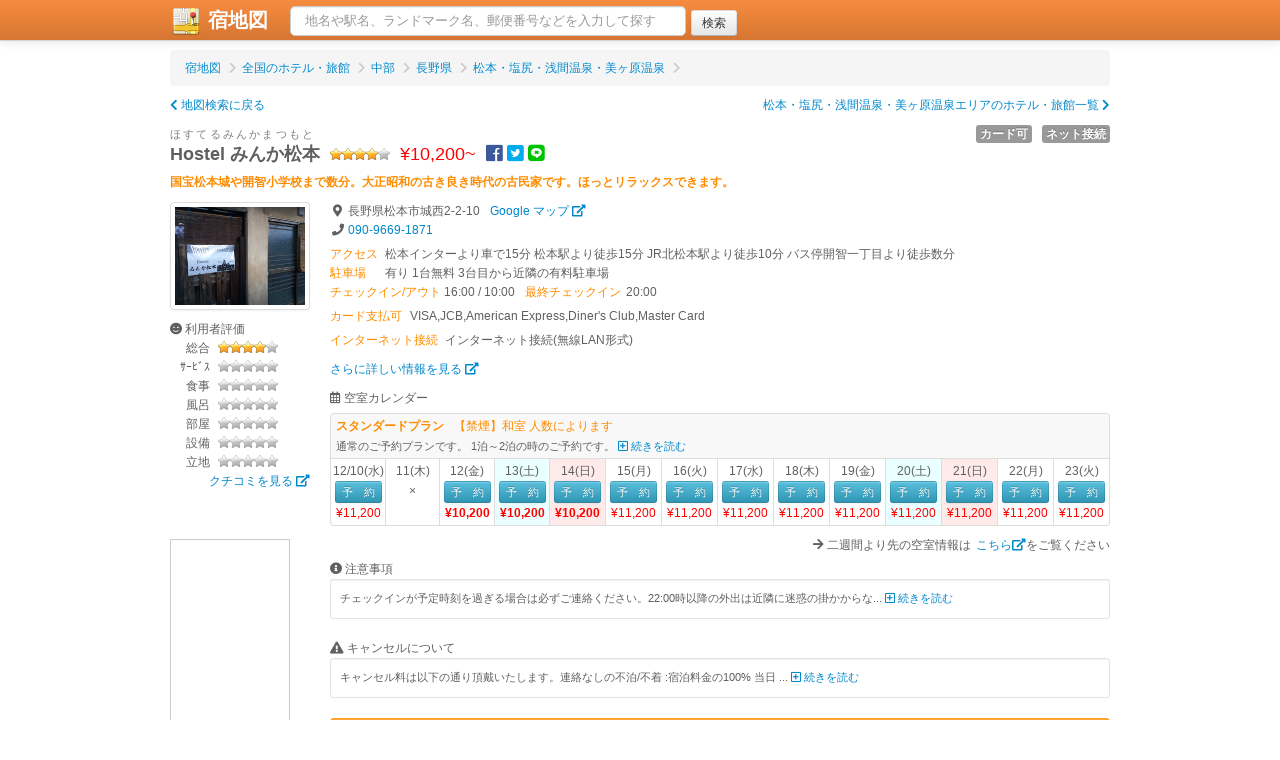

--- FILE ---
content_type: text/html; charset=UTF-8
request_url: https://yadomap.com/183368/Hostel_%E3%81%BF%E3%82%93%E3%81%8B%E6%9D%BE%E6%9C%AC
body_size: 9659
content:
<!DOCTYPE html>
<html>
<head>
	<meta http-equiv="Content-Type" content="text/html; charset=utf-8" />	<meta http-equiv="content-language" content="ja">
	<title>Hostel みんか松本（長野県）の空室/予約 | 宿地図</title><link href="https://yadomap.com/hotels/width=device-width, initial-scale=1.0" type="application/rss+xml" rel="alternate" title="viewport" /><meta name="description" content="[インターネットあり] [カード支払可] 国宝松本城や開智小学校まで数分。大正昭和の古き良き時代の古民家です。ほっとリラックスできます。" /><meta name="keywords" content="Hostel みんか松本,空室情報,宿泊予約,インターネットあり,カード支払可" /><meta property="og:url" content="https://yadomap.com/183368/Hostel_%E3%81%BF%E3%82%93%E3%81%8B%E6%9D%BE%E6%9C%AC"/><meta property="og:type" content="article"/><meta property="og:title" content="Hostel みんか松本（長野県）の空室/予約"/><meta property="og:description" content="[インターネットあり] [カード支払可] 国宝松本城や開智小学校まで数分。大正昭和の古き良き時代の古民家です。ほっとリラックスできます。"/><meta property="og:site_name" content="宿地図"/><meta property="og:image" content="https://yadomap.com/hotels/img/183368"/><script type="text/javascript" src="/js/jquery-1.9.1.min.js"></script><link rel="stylesheet" type="text/css" href="/css/bootstrap.css" /><link rel="stylesheet" type="text/css" href="/css/bootstrap.mod.css" /><script type="text/javascript" src="/js/bootstrap.min.js"></script><script type="text/javascript" src="/js/bootstrap-modal.js"></script><script type="text/javascript" src="/js/bootstrap-tooltip.js"></script><link rel="stylesheet" type="text/css" href="/js/colorbox/colorbox.css" /><script type="text/javascript" src="/js/jquery.colorbox-min.js"></script><script type="text/javascript" src="//maps.google.com/maps/api/js?key=AIzaSyDmfRH2MZ6xSdyx0U19pZZEnrJzbe7u2sM"></script><link rel="stylesheet" type="text/css" href="/css/yadomap.css" /><script type="text/javascript" src="/js/yadomap.js?v=20190104"></script><script type="text/javascript" src="/js/starrate.js"></script><link rel="stylesheet" type="text/css" href="/css/hotelBalloon.css?v=20190104" /><link rel="stylesheet" href="https://use.fontawesome.com/releases/v5.6.3/css/all.css" integrity="sha384-UHRtZLI+pbxtHCWp1t77Bi1L4ZtiqrqD80Kn4Z8NTSRyMA2Fd33n5dQ8lWUE00s/" crossorigin="anonymous"><script type="text/javascript">
//<![CDATA[
var geocoder;

$(function(){

	// プランPR開閉
	$('div[plan-pr] [short]')
	.css({
		cursor:'pointer'
	})
	.hover(function(e){
		e.preventDefault();
		$(this).css({
			color:'#005580'
		});
	},
	function(e){
		e.preventDefault();
		$(this).css({
			color:'#606060'
		});
	})
	.click(function(e){
		e.preventDefault();
		$(this).hide();
		$(this).next().show();
	});
	$('div[plan-pr] [long]').css({
		cursor:'pointer'
	}).click(function(e){
		e.preventDefault();
		$(this).hide();
		$(this).prev().show();
	});

	// 評価
	$('.starrate').starrate();

	// ジオコーダ
	geocoder = new google.maps.Geocoder();

	// 検索用の地図を移動しておく
	var url = '/apiSetLastMap'
		+'?lat=36.238544'
		+'&lng=137.966568';
	$.getJSON(url,null,function(json){
	});

	// 注意事項開閉
	$('.caution-box .caution-short .caution-opener').click(function(e){
		e.preventDefault();
		var box = $(this).closest('.caution-box');
		box.find('.caution-full').show();
		box.find('.caution-short').hide();
	});
	$('.caution-box .caution-full .caution-closer').click(function(e){
		e.preventDefault();
		var box = $(this).closest('.caution-box');
		box.find('.caution-short').show();
		box.find('.caution-full').hide();
	});
});

//----------------------------------------------------------------------
//	フリー検索（ヘッダ部）
//----------------------------------------------------------------------
function addrSearch()
{
//TODO	condsFormHide();	// 条件フォーム閉じる

	if($('#addr').val() == '')
		return;	// ワード未入力ならスルー

	// 逆ジオ
	var addr = $('#addr').val();
	geocoder.geocode({
		'address':addr
	},function(results,status){
		if(status == google.maps.GeocoderStatus.OK){

			// 国内地点のみに絞る
			var founds = [];
			for(var r = 0; r < results.length; r++){
				result = results[r];
				if(result.formatted_address.indexOf('日本') >= 0)
					founds.push(result);
			}
			if(founds.length == 0){
				addressNotFound();
				return;
			}

			if(founds.length == 1){
				// 該当１件なら地図移動
				var url = '/apiSetLastMap'
					+'?lat='+founds[0].geometry.location.lat()
					+'&lng='+founds[0].geometry.location.lng();
				$.getJSON(url,null,function(json){
					location.href = '/';
				});
			}
			else{
				// 複数なら選択ダイアログ
				var dlg = $('#address-dialog');
				var dlgBody = dlg.find('div.modal-body');
				var tmpl = dlgBody.find('p[tmpl]');
				dlgBody.find('p[lat]').remove();
				for(var r = 0; r < founds.length; r++){
					result = founds[r];

					var p = tmpl.clone();
					p.removeAttr('tmpl');
					p.attr('lat',result.geometry.location.lat());
					p.attr('lng',result.geometry.location.lng());
					p.show();

					var a = p.find('a');
					a.text(result.formatted_address);
					a.css({cursor:'pointer'});
					a.click(function(e){	// 選択地点に移動
						e.preventDefault();
						dlg.modal('hide');
						var url = '/apiSetLastMap'
							+'?lat='+$(this).parent().attr('lat')
							+'&lng='+$(this).parent().attr('lng');
						$.getJSON(url,null,function(json){
							location.href = '/';
						});
					});

					dlgBody.append(p);
				}
				dlg.modal();	// 選択ダイアログ閉じる
			}
		}
		else{
			addressNotFound();	// 見つからなかったよ表示
		}
	});
}

function addressNotFound()
{
	$('#address-notfound').fadeIn();
	setTimeout(function(){
		$('#address-notfound').fadeOut();
	},2000);
}

//]]>
</script><script type="application/ld+json">
	//<![CDATA[
	{"@context":"http:\/\/schema.org","@type":"WebSite","inLanguage":"ja","name":"\u5bbf\u5730\u56f3 | \u65c5\u884c\u597d\u304d\u304c\u4f5c\u3063\u305f\u30db\u30c6\u30eb\uff06\u65c5\u9928\u30b5\u30a4\u30c8","url":"https:\/\/yadomap.com\/","image":"https:\/\/yadomap.com\/img\/ogp.png","description":"\u5168\u56fd\u306e\u30db\u30c6\u30eb\u3084\u65c5\u9928\u3092\u30b9\u30af\u30ed\u30fc\u30eb\u5730\u56f3\u3067\u691c\u7d22"}	//]]>
	</script><!-- Google tag (gtag.js) -->
	<script async src="https://www.googletagmanager.com/gtag/js?id=G-LCQTX8SVB6"></script>
	<script>
	  window.dataLayer = window.dataLayer || [];
	  function gtag(){dataLayer.push(arguments);}
	  gtag('js', new Date());

	  gtag('config', 'G-LCQTX8SVB6');
	</script></head>
<body>
		<div class="navbar navbar-fixed-top">
		<div class="navbar-inner">
			<div class="container">
				<h1 style="display:inline;" style="margin:0;padding:0;line-height:auto;font-size:20px;"><a href="/" class="brand" style="width:120px;padding:0 0 0 20px;"><img src="/img/logo-icon.png" alt="宿地図ロゴ" style="margin-top:-10px;margin-bottom:-8px;"/>&nbsp;宿地図</a></h1>
				<div class="nav-collapse">
						<form class="navbar-search" action="javascript:addrSearch();"><input id="addr" type="text" class="search-query span5" placeholder="地名や駅名、ランドマーク名、郵便番号などを入力して探す"/><input type="submit" class="ml5 btn btn-small" value="検索"></form>
						<span id="getLocationWrapper" style="display:none;margin-left:10px;"><button class="btn btn-primary">もしくは現在地を検出</button></span>
				</div>			</div>
					</div>
	</div>
	<div class="container">
		<!--div id="header">
		</div-->
		<div id="content">
						<script type="application/ld+json">
//<![CDATA[
[{"@context":"http:\/\/schema.org","@type":"BreadcrumbList","itemListElement":[{"@type":"ListItem","position":1,"item":{"@id":"https:\/\/yadomap.com\/","name":"\u5bbf\u5730\u56f3"}},{"@type":"ListItem","position":2,"item":{"@id":"https:\/\/yadomap.com\/list","name":"\u5168\u56fd\u306e\u30db\u30c6\u30eb\u30fb\u65c5\u9928"}},{"@type":"ListItem","position":3,"item":{"@id":"https:\/\/yadomap.com\/chubu","name":"\u4e2d\u90e8"}},{"@type":"ListItem","position":4,"item":{"@id":"https:\/\/yadomap.com\/chubu\/nagano","name":"\u9577\u91ce\u770c"}},{"@type":"ListItem","position":5,"item":{"@id":"https:\/\/yadomap.com\/chubu\/nagano\/matsumo","name":"\u677e\u672c\u30fb\u5869\u5c3b\u30fb\u6d45\u9593\u6e29\u6cc9\u30fb\u7f8e\u30f6\u539f\u6e29\u6cc9"}}]},{"@context":"http:\/\/schema.org","@type":"LocalBusiness","name":"Hostel \u307f\u3093\u304b\u677e\u672c","description":"\u56fd\u5b9d\u677e\u672c\u57ce\u3084\u958b\u667a\u5c0f\u5b66\u6821\u307e\u3067\u6570\u5206\u3002\u5927\u6b63\u662d\u548c\u306e\u53e4\u304d\u826f\u304d\u6642\u4ee3\u306e\u53e4\u6c11\u5bb6\u3067\u3059\u3002\u307b\u3063\u3068\u30ea\u30e9\u30c3\u30af\u30b9\u3067\u304d\u307e\u3059\u3002","image":"https:\/\/img.travel.rakuten.co.jp\/share\/HOTEL\/183368\/183368.jpg","address":{"@type":"PostalAddress","postalCode":"","addressRegion":"\u9577\u91ce\u770c","addressLocality":"\u677e\u672c\u5e02\u57ce\u897f2-2-10","addressCountry":{"@type":"Country","name":"\u65e5\u672c"}},"geo":{"@type":"GeoCoordinates","latitude":"36.238544","longitude":"137.966568"},"hasMap":"https:\/\/maps.google.com\/maps?q=36.238544,137.966568","telephone":"090-9669-1871","faxNumber":"","checkinTime":"16:00:00","checkoutTime":"10:00:00","priceRange":"10,200\u5186\uff5e11,200\u5186","aggregateRating":{"@type":"AggregateRating","ratingValue":"4","bestRating":"5.0","reviewCount":"9"}},{"@context":"http:\/\/schema.org","@type":"Hotel","name":"Hostel \u307f\u3093\u304b\u677e\u672c","description":"\u56fd\u5b9d\u677e\u672c\u57ce\u3084\u958b\u667a\u5c0f\u5b66\u6821\u307e\u3067\u6570\u5206\u3002\u5927\u6b63\u662d\u548c\u306e\u53e4\u304d\u826f\u304d\u6642\u4ee3\u306e\u53e4\u6c11\u5bb6\u3067\u3059\u3002\u307b\u3063\u3068\u30ea\u30e9\u30c3\u30af\u30b9\u3067\u304d\u307e\u3059\u3002","image":"https:\/\/img.travel.rakuten.co.jp\/share\/HOTEL\/183368\/183368.jpg","address":{"@type":"PostalAddress","postalCode":"","addressRegion":"\u9577\u91ce\u770c","addressLocality":"\u677e\u672c\u5e02\u57ce\u897f2-2-10","addressCountry":{"@type":"Country","name":"\u65e5\u672c"}},"geo":{"@type":"GeoCoordinates","latitude":"36.238544","longitude":"137.966568"},"hasMap":"https:\/\/maps.google.com\/maps?q=36.238544,137.966568","telephone":"090-9669-1871","faxNumber":"","checkinTime":"16:00:00","checkoutTime":"10:00:00","priceRange":"10,200\u5186\uff5e11,200\u5186","aggregateRating":{"@type":"AggregateRating","ratingValue":"4","bestRating":"5.0","reviewCount":"9"}}]//]]>
</script><ul class="breadcrumb mb10"><li ><a href="/">宿地図</a> <span class="divider"><i class="fa fa-chevron-right"></i></span></li><li ><a href="/list">全国のホテル・旅館</a> <span class="divider"><i class="fa fa-chevron-right"></i></span></li><li ><a href="/chubu">中部</a> <span class="divider"><i class="fa fa-chevron-right"></i></span></li><li ><a href="/chubu/nagano">長野県</a> <span class="divider"><i class="fa fa-chevron-right"></i></span></li><li ><a href="/chubu/nagano/matsumo">松本・塩尻・浅間温泉・美ヶ原温泉</a> <span class="divider"><i class="fa fa-chevron-right"></i></span></li></ul><div class="mb10"><a href="/chubu/nagano/matsumo" class="pull-right">松本・塩尻・浅間温泉・美ヶ原温泉エリアのホテル・旅館一覧 <i class="fa fa-chevron-right"></i></a><a href="/"><i class="fas fa-chevron-left"></i> 地図検索に戻る</a></div><span style="color:gray;font-size:11px;letter-spacing:0.2em;">ほすてるみんかまつもと</span><div style="float:right;width:200px;text-align:right;"><span class="label ml10 mb5" style="display:inline-block;" data-toggle="tooltip" title="VISA<br/>JCB<br/>American Express<br/>Diner's Club<br/>Master Card" tooltip>カード可</span><span class="label ml10 mb5" style="display:inline-block;" data-toggle="tooltip" title="インターネット接続(無線LAN形式)" tooltip>ネット接続</span></div><h2 style="font-size:18px;margin-top:0;line-height:1em;"><span class="mr10">Hostel みんか松本</span><span class="starrate" rate="4"></span><span class="ml10" style="color:red;font-weight:normal;">&yen;10,200~</span><span class="ml10"><a href="http://www.facebook.com/share.php?u=https%3A%2F%2Fyadomap.com%2F183368%2FHostel_%25E3%2581%25BF%25E3%2582%2593%25E3%2581%258B%25E6%259D%25BE%25E6%259C%25AC" target="_blank" style="color:#3b5998;"><i class="fab fa-facebook"></i></a><a href="https://twitter.com/share?text=Hostel%20%E3%81%BF%E3%82%93%E3%81%8B%E6%9D%BE%E6%9C%AC%EF%BC%88%E9%95%B7%E9%87%8E%E7%9C%8C%EF%BC%89%E3%81%AE%E7%A9%BA%E5%AE%A4%2F%E4%BA%88%E7%B4%84&url=https%3A%2F%2Fyadomap.com%2F183368%2FHostel_%25E3%2581%25BF%25E3%2582%2593%25E3%2581%258B%25E6%259D%25BE%25E6%259C%25AC" target="_blank" class="ml5" style="color:#00aced;"><i class="fab fa-twitter-square"></i></a><a href="http://line.me/R/msg/text/?Hostel%20%E3%81%BF%E3%82%93%E3%81%8B%E6%9D%BE%E6%9C%AC%EF%BC%88%E9%95%B7%E9%87%8E%E7%9C%8C%EF%BC%89%E3%81%AE%E7%A9%BA%E5%AE%A4%2F%E4%BA%88%E7%B4%84%0D%0Ahttps%3A%2F%2Fyadomap.com%2F183368%2FHostel_%25E3%2581%25BF%25E3%2582%2593%25E3%2581%258B%25E6%259D%25BE%25E6%259C%25AC" target="_blank" class="ml5" style="color:#00c300;"><i class="fab fa-line"></i></a></span></h2>
<div style="color:darkorange;font-weight:bold;">国宝松本城や開智小学校まで数分。大正昭和の古き良き時代の古民家です。ほっとリラックスできます。</div>
<div class="row mt10"><div class="span2"><a class="thumbnail colorbox" href="https://img.travel.rakuten.co.jp/share/HOTEL/183368/183368.jpg" title="Hostel みんか松本" rel="img" style="margin-bottom:10px;"><img src="https://img.travel.rakuten.co.jp/share/HOTEL/183368/183368.jpg" alt="Hostel みんか松本"></a><div>
			<i class="fas fa-smile"></i>  利用者評価<br/>
			<div>
				<span style="text-align:right;width:40px;display:inline-block;">総合</span>
				<span class="starrate ml5" rate="4"></span>
			</div>
			<div>
				<span style="text-align:right;width:40px;display:inline-block;">ｻｰﾋﾞｽ</span>
				<span class="starrate ml5" rate="0"></span>
			</div>
			<div>
				<span style="text-align:right;width:40px;display:inline-block;">食事</span>
				<span class="starrate ml5" rate="0"></span>
			</div>
			<div>
				<span style="text-align:right;width:40px;display:inline-block;">風呂</span>
				<span class="starrate ml5" rate="0"></span>
			</div>
			<div>
				<span style="text-align:right;width:40px;display:inline-block;">部屋</span>
				<span class="starrate ml5" rate="0"></span>
			</div>
			<div>
				<span style="text-align:right;width:40px;display:inline-block;">設備</span>
				<span class="starrate ml5" rate="0"></span>
			</div>
			<div>
				<span style="text-align:right;width:40px;display:inline-block;">立地</span>
				<span class="starrate ml5" rate="0"></span>
			</div>
			<div style="text-align:right"><a href="https://hb.afl.rakuten.co.jp/hgc/g0190dd3.l3iqn0a0.g0190dd3.l3iqoc6e/?pc=https%3A%2F%2Fimg.travel.rakuten.co.jp%2Fimage%2Ftr%2Fapi%2Fhs%2FRmfmX%2F%3Ff_hotel_no%3D183368" target="_blank">クチコミを見る <i class="fas fa-external-link-alt"></i></a></div>
		</div><div style="margin-top:3rem;">
			<script type="text/javascript">rakuten_design="slide";rakuten_affiliateId="086140f0.888349c4.0cc7df4c.ae56fa94";rakuten_items="ranking";rakuten_genreId="101381";rakuten_size="120x600";rakuten_target="_blank";rakuten_theme="gray";rakuten_border="on";rakuten_auto_mode="on";rakuten_genre_title="off";rakuten_recommend="off";rakuten_ts="1679026525183";</script><script type="text/javascript" src="https://xml.affiliate.rakuten.co.jp/widget/js/rakuten_widget.js?20230106"></script>
			<script type="text/javascript">rakuten_design="slide";rakuten_affiliateId="086140f0.888349c4.0cc7df4c.ae56fa94";rakuten_items="ctsmatch";rakuten_genreId="0";rakuten_size="120x600";rakuten_target="_blank";rakuten_theme="gray";rakuten_border="on";rakuten_auto_mode="on";rakuten_genre_title="off";rakuten_recommend="off";rakuten_ts="1679026575242";</script><script type="text/javascript" src="https://xml.affiliate.rakuten.co.jp/widget/js/rakuten_widget.js?20230106"></script>
		</div></div>
	<div class="span10"><i class="fas fa-map-marker-alt fa-fw"></i> <span class="mr10">長野県松本市城西2-2-10</span><a href="//maps.google.com/maps?q=36.238544,137.966568" target="_blank">Google マップ <i class="fas fa-external-link-alt"></i></a><br/><span><i class="fas fa-phone fa-fw"></i> <a href="tel:09096691871">090-9669-1871</a></span><div class="mt5">
				<div style="color:darkorange;float:left;width:55px;">アクセス</div>
				<div style="margin-left:55px;">松本インターより車で15分 松本駅より徒歩15分 JR北松本駅より徒歩10分 バス停開智一丁目より徒歩数分</div>
			</div><div>
				<div style="color:darkorange;float:left;width:55px;">駐車場</div>
				<div style="margin-left:55px;">有り 1台無料 3台目から近隣の有料駐車場</div>
			</div><div>
			<span class="lr5" style="color:darkorange;">チェックイン/アウト</span>
			<span>16:00&nbsp;/&nbsp;10:00</span><span class="ml10 mr5" style="color:darkorange;">最終チェックイン</span>20:00</div>

		<div class="mt5 mb10"><div class="mt5">
					<div style="color:darkorange;float:left;width:80px;">カード支払可</div>
					<div style="margin-left:80px;">VISA,JCB,American Express,Diner's Club,Master Card</div>
				</div><div class="mt5">
					<div style="color:darkorange;float:left;width:115px;">インターネット接続</div>
					<div style="margin-left:115px;">インターネット接続(無線LAN形式)</div>
				</div></div>
		<div class="mb10"><a href="https://hb.afl.rakuten.co.jp/hgc/g0190dd3.l3iqn0a0.g0190dd3.l3iqoc6e/?pc=https%3A%2F%2Fimg.travel.rakuten.co.jp%2Fimage%2Ftr%2Fapi%2Fhs%2FdQ4dX%2F%3Ff_no%3D183368" target="_blank">さらに詳しい情報を見る <i class="fas fa-external-link-alt"></i></a></div>

		<div><div class="mb5"><i class="far fa-calendar-alt"></i> 空室カレンダー</div><table class="table table-bordered mb10"><tr><th colspan="14" style="background-color:#f8f8f8;color:darkorange;padding:2px 5px;font-weight:bold;"><span class="mr10">スタンダードプラン</span><span style="font-weight:normal;">【禁煙】和室 人数によります</span><div style="color:#606060;font-weight:normal;font-size:11px;" plan-pr>
										<span short>通常のご予約プランです。
1泊～2泊の時のご予約です。 <a href="#"><i class="far fa-plus-square"></i> 続きを読む</a></span>
										<span long class="hidden">通常のご予約プランです。<br />
1泊～2泊の時のご予約です。<br/><a href="#"><i class="far fa-minus-square"></i> 閉じる</a></span>
									</div>							</th></tr><tr><td style="text-align:center;background-color:white;padding:2px 0;width:55px;">12/10(水)<br/><a href="https://hb.afl.rakuten.co.jp/hgc/g0190dd3.l3iqn0a0.g0190dd3.l3iqoc6e/?pc=https%3A%2F%2Fimg.travel.rakuten.co.jp%2Fimage%2Ftr%2Fapi%2Fre%2FIdsCY%2F%3Ff_no%3D183368%26f_syu%3D2f8%26f_hi1%3D2025-12-10%26f_hi2%3D2025-12-11%26f_heya_su%3D1%26f_otona_su%3D1%26f_s1%3D0%26f_s2%3D0%26f_y1%3D0%26f_y2%3D0%26f_y3%3D0%26f_y4%3D0%26f_camp_id%3D5672506" target="_blank" class="btn btn-info btn-mini">予　約</a><br/>
											<span style="color:red;">&yen;11,200</span></td><td style="text-align:center;background-color:white;padding:2px 0;width:55px;">11(木)<br/>×</td><td style="text-align:center;background-color:white;padding:2px 0;width:55px;">12(金)<br/><a href="https://hb.afl.rakuten.co.jp/hgc/g0190dd3.l3iqn0a0.g0190dd3.l3iqoc6e/?pc=https%3A%2F%2Fimg.travel.rakuten.co.jp%2Fimage%2Ftr%2Fapi%2Fre%2FIdsCY%2F%3Ff_no%3D183368%26f_syu%3D2f8%26f_hi1%3D2025-12-12%26f_hi2%3D2025-12-13%26f_heya_su%3D1%26f_otona_su%3D1%26f_s1%3D0%26f_s2%3D0%26f_y1%3D0%26f_y2%3D0%26f_y3%3D0%26f_y4%3D0%26f_camp_id%3D5672506" target="_blank" class="btn btn-info btn-mini">予　約</a><br/>
											<span style="color:red;font-weight:bold;">&yen;10,200</span></td><td style="text-align:center;background-color:#eaffff;padding:2px 0;width:55px;">13(土)<br/><a href="https://hb.afl.rakuten.co.jp/hgc/g0190dd3.l3iqn0a0.g0190dd3.l3iqoc6e/?pc=https%3A%2F%2Fimg.travel.rakuten.co.jp%2Fimage%2Ftr%2Fapi%2Fre%2FIdsCY%2F%3Ff_no%3D183368%26f_syu%3D2f8%26f_hi1%3D2025-12-13%26f_hi2%3D2025-12-14%26f_heya_su%3D1%26f_otona_su%3D1%26f_s1%3D0%26f_s2%3D0%26f_y1%3D0%26f_y2%3D0%26f_y3%3D0%26f_y4%3D0%26f_camp_id%3D5672506" target="_blank" class="btn btn-info btn-mini">予　約</a><br/>
											<span style="color:red;font-weight:bold;">&yen;10,200</span></td><td style="text-align:center;background-color:#ffeaea;padding:2px 0;width:55px;">14(日)<br/><a href="https://hb.afl.rakuten.co.jp/hgc/g0190dd3.l3iqn0a0.g0190dd3.l3iqoc6e/?pc=https%3A%2F%2Fimg.travel.rakuten.co.jp%2Fimage%2Ftr%2Fapi%2Fre%2FIdsCY%2F%3Ff_no%3D183368%26f_syu%3D2f8%26f_hi1%3D2025-12-14%26f_hi2%3D2025-12-15%26f_heya_su%3D1%26f_otona_su%3D1%26f_s1%3D0%26f_s2%3D0%26f_y1%3D0%26f_y2%3D0%26f_y3%3D0%26f_y4%3D0%26f_camp_id%3D5672506" target="_blank" class="btn btn-info btn-mini">予　約</a><br/>
											<span style="color:red;font-weight:bold;">&yen;10,200</span></td><td style="text-align:center;background-color:white;padding:2px 0;width:55px;">15(月)<br/><a href="https://hb.afl.rakuten.co.jp/hgc/g0190dd3.l3iqn0a0.g0190dd3.l3iqoc6e/?pc=https%3A%2F%2Fimg.travel.rakuten.co.jp%2Fimage%2Ftr%2Fapi%2Fre%2FIdsCY%2F%3Ff_no%3D183368%26f_syu%3D2f8%26f_hi1%3D2025-12-15%26f_hi2%3D2025-12-16%26f_heya_su%3D1%26f_otona_su%3D1%26f_s1%3D0%26f_s2%3D0%26f_y1%3D0%26f_y2%3D0%26f_y3%3D0%26f_y4%3D0%26f_camp_id%3D5672506" target="_blank" class="btn btn-info btn-mini">予　約</a><br/>
											<span style="color:red;">&yen;11,200</span></td><td style="text-align:center;background-color:white;padding:2px 0;width:55px;">16(火)<br/><a href="https://hb.afl.rakuten.co.jp/hgc/g0190dd3.l3iqn0a0.g0190dd3.l3iqoc6e/?pc=https%3A%2F%2Fimg.travel.rakuten.co.jp%2Fimage%2Ftr%2Fapi%2Fre%2FIdsCY%2F%3Ff_no%3D183368%26f_syu%3D2f8%26f_hi1%3D2025-12-16%26f_hi2%3D2025-12-17%26f_heya_su%3D1%26f_otona_su%3D1%26f_s1%3D0%26f_s2%3D0%26f_y1%3D0%26f_y2%3D0%26f_y3%3D0%26f_y4%3D0%26f_camp_id%3D5672506" target="_blank" class="btn btn-info btn-mini">予　約</a><br/>
											<span style="color:red;">&yen;11,200</span></td><td style="text-align:center;background-color:white;padding:2px 0;width:55px;">17(水)<br/><a href="https://hb.afl.rakuten.co.jp/hgc/g0190dd3.l3iqn0a0.g0190dd3.l3iqoc6e/?pc=https%3A%2F%2Fimg.travel.rakuten.co.jp%2Fimage%2Ftr%2Fapi%2Fre%2FIdsCY%2F%3Ff_no%3D183368%26f_syu%3D2f8%26f_hi1%3D2025-12-17%26f_hi2%3D2025-12-18%26f_heya_su%3D1%26f_otona_su%3D1%26f_s1%3D0%26f_s2%3D0%26f_y1%3D0%26f_y2%3D0%26f_y3%3D0%26f_y4%3D0%26f_camp_id%3D5672506" target="_blank" class="btn btn-info btn-mini">予　約</a><br/>
											<span style="color:red;">&yen;11,200</span></td><td style="text-align:center;background-color:white;padding:2px 0;width:55px;">18(木)<br/><a href="https://hb.afl.rakuten.co.jp/hgc/g0190dd3.l3iqn0a0.g0190dd3.l3iqoc6e/?pc=https%3A%2F%2Fimg.travel.rakuten.co.jp%2Fimage%2Ftr%2Fapi%2Fre%2FIdsCY%2F%3Ff_no%3D183368%26f_syu%3D2f8%26f_hi1%3D2025-12-18%26f_hi2%3D2025-12-19%26f_heya_su%3D1%26f_otona_su%3D1%26f_s1%3D0%26f_s2%3D0%26f_y1%3D0%26f_y2%3D0%26f_y3%3D0%26f_y4%3D0%26f_camp_id%3D5672506" target="_blank" class="btn btn-info btn-mini">予　約</a><br/>
											<span style="color:red;">&yen;11,200</span></td><td style="text-align:center;background-color:white;padding:2px 0;width:55px;">19(金)<br/><a href="https://hb.afl.rakuten.co.jp/hgc/g0190dd3.l3iqn0a0.g0190dd3.l3iqoc6e/?pc=https%3A%2F%2Fimg.travel.rakuten.co.jp%2Fimage%2Ftr%2Fapi%2Fre%2FIdsCY%2F%3Ff_no%3D183368%26f_syu%3D2f8%26f_hi1%3D2025-12-19%26f_hi2%3D2025-12-20%26f_heya_su%3D1%26f_otona_su%3D1%26f_s1%3D0%26f_s2%3D0%26f_y1%3D0%26f_y2%3D0%26f_y3%3D0%26f_y4%3D0%26f_camp_id%3D5672506" target="_blank" class="btn btn-info btn-mini">予　約</a><br/>
											<span style="color:red;">&yen;11,200</span></td><td style="text-align:center;background-color:#eaffff;padding:2px 0;width:55px;">20(土)<br/><a href="https://hb.afl.rakuten.co.jp/hgc/g0190dd3.l3iqn0a0.g0190dd3.l3iqoc6e/?pc=https%3A%2F%2Fimg.travel.rakuten.co.jp%2Fimage%2Ftr%2Fapi%2Fre%2FIdsCY%2F%3Ff_no%3D183368%26f_syu%3D2f8%26f_hi1%3D2025-12-20%26f_hi2%3D2025-12-21%26f_heya_su%3D1%26f_otona_su%3D1%26f_s1%3D0%26f_s2%3D0%26f_y1%3D0%26f_y2%3D0%26f_y3%3D0%26f_y4%3D0%26f_camp_id%3D5672506" target="_blank" class="btn btn-info btn-mini">予　約</a><br/>
											<span style="color:red;">&yen;11,200</span></td><td style="text-align:center;background-color:#ffeaea;padding:2px 0;width:55px;">21(日)<br/><a href="https://hb.afl.rakuten.co.jp/hgc/g0190dd3.l3iqn0a0.g0190dd3.l3iqoc6e/?pc=https%3A%2F%2Fimg.travel.rakuten.co.jp%2Fimage%2Ftr%2Fapi%2Fre%2FIdsCY%2F%3Ff_no%3D183368%26f_syu%3D2f8%26f_hi1%3D2025-12-21%26f_hi2%3D2025-12-22%26f_heya_su%3D1%26f_otona_su%3D1%26f_s1%3D0%26f_s2%3D0%26f_y1%3D0%26f_y2%3D0%26f_y3%3D0%26f_y4%3D0%26f_camp_id%3D5672506" target="_blank" class="btn btn-info btn-mini">予　約</a><br/>
											<span style="color:red;">&yen;11,200</span></td><td style="text-align:center;background-color:white;padding:2px 0;width:55px;">22(月)<br/><a href="https://hb.afl.rakuten.co.jp/hgc/g0190dd3.l3iqn0a0.g0190dd3.l3iqoc6e/?pc=https%3A%2F%2Fimg.travel.rakuten.co.jp%2Fimage%2Ftr%2Fapi%2Fre%2FIdsCY%2F%3Ff_no%3D183368%26f_syu%3D2f8%26f_hi1%3D2025-12-22%26f_hi2%3D2025-12-23%26f_heya_su%3D1%26f_otona_su%3D1%26f_s1%3D0%26f_s2%3D0%26f_y1%3D0%26f_y2%3D0%26f_y3%3D0%26f_y4%3D0%26f_camp_id%3D5672506" target="_blank" class="btn btn-info btn-mini">予　約</a><br/>
											<span style="color:red;">&yen;11,200</span></td><td style="text-align:center;background-color:white;padding:2px 0;width:55px;">23(火)<br/><a href="https://hb.afl.rakuten.co.jp/hgc/g0190dd3.l3iqn0a0.g0190dd3.l3iqoc6e/?pc=https%3A%2F%2Fimg.travel.rakuten.co.jp%2Fimage%2Ftr%2Fapi%2Fre%2FIdsCY%2F%3Ff_no%3D183368%26f_syu%3D2f8%26f_hi1%3D2025-12-23%26f_hi2%3D2025-12-24%26f_heya_su%3D1%26f_otona_su%3D1%26f_s1%3D0%26f_s2%3D0%26f_y1%3D0%26f_y2%3D0%26f_y3%3D0%26f_y4%3D0%26f_camp_id%3D5672506" target="_blank" class="btn btn-info btn-mini">予　約</a><br/>
											<span style="color:red;">&yen;11,200</span></td></tr>
						</table><div style="text-align:right;"><i class="fas fa-arrow-right"></i> 二週間より先の空室情報は<a href="https://hb.afl.rakuten.co.jp/hgc/g0190dd3.l3iqn0a0.g0190dd3.l3iqoc6e/?pc=https%3A%2F%2Fimg.travel.rakuten.co.jp%2Fimage%2Ftr%2Fapi%2Fhs%2FcHNRi%2F%3Ff_no%3D183368%26f_flg%3DPLAN" target="_blank" class="ml5">こちら<i class="fas fa-external-link-alt"></i></a>をご覧ください</div><div class="mt5">
						<i class="fas fa-info-circle"></i> 注意事項<br/>
						<div class="well well-small caution-box" style="font-size:11px;background-color:white;">
							<div class="caution-short">チェックインが予定時刻を過ぎる場合は必ずご連絡ください。22:00時以降の外出は近隣に迷惑の掛かからな... <a href="#" class="caution-opener"><i class="far fa-plus-square"></i> 続きを読む</a></div>
							<div class="caution-full" style="display:none;">チェックインが予定時刻を過ぎる場合は必ずご連絡ください。<br/>22:00時以降の外出は近隣に迷惑の掛かからない様にして下さい。<br/>TVはないです。映像や音のない世界を体感ください。弊害のある方はご予約をお控えください。<br/>おばあちゃんの家においでください。ゆっくりほっとしてくださいね。差しさわりのある方はご予約をお控えください。<br/>松本城は世界遺産登録を目指しています。周辺の整備事業の為、騒音や交通規制等ご迷惑おかけします。<br/>古民家の建付けの悪さ、使い勝手の悪さ残っています。近代施設の整ったホテルとは違うことをご理解の上どうぞおいでください。<br/>2歳以下のお子様はご無料です。2歳以上は大人と同料金です。<br/><a href="#" class="caution-closer"><i class="far fa-minus-square"></i> 閉じる</a></div>
						</div>
					</div><div>
						<i class="fas fa-exclamation-triangle"></i> キャンセルについて<br/>
						<div class="well well-small caution-box" style="font-size:11px;background-color:white;">
							<div class="caution-short">キャンセル料は以下の通り頂戴いたします。連絡なしの不泊/不着 :宿泊料金の100%   当日               ... <a href="#" class="caution-opener"><i class="far fa-plus-square"></i> 続きを読む</a></div>
							<div class="caution-full" style="display:none;">キャンセル料は以下の通り頂戴いたします。<BR>連絡なしの不泊/不着 :宿泊料金の100%   <BR>当日                :宿泊料金の100%   <BR>7日前から           :宿泊料金の100%   <BR>30日前から          :宿泊料金の50%    <br/><a href="#" class="caution-closer"><i class="far fa-minus-square"></i> 閉じる</a></div>
						</div>
					</div><h3 class="mt10 mb10" style="font-size:16px;background-color:#ffa333;color:white;padding:0 10px;border-radius:4px;"><i class="fas fa-map-pin"></i> この近くの宿</h3>
				<div class="mb10"><a href="/chubu/nagano/matsumo" class="pull-right">一覧から探す <i class="fa fa-chevron-right"></i> 松本・塩尻・浅間温泉・美ヶ原温泉のホテル・旅館</a><a href="/"><i class="fas fa-chevron-left"></i> 地図で探す</a></div>
				<div><div style="margin-left:0;padding:5px 10px;background-color:white;width:363px;clear:both;float:left;" class="well mb10">
	<div style="border-bottom:1px solid #e3e3e3;padding-bottom:3px;margin-bottom:5px;">
		<span style="font-size:14px;"><a href="/179076/%E3%82%B6%E3%83%BB%E3%82%BB%E3%83%AC%E3%82%AF%E3%83%88%E3%83%B3%E6%9D%BE%E6%9C%AC">ザ・セレクトン松本</a></span><span class="ml5">(約150m)</span></div>
	<a href="/179076/%E3%82%B6%E3%83%BB%E3%82%BB%E3%83%AC%E3%82%AF%E3%83%88%E3%83%B3%E6%9D%BE%E6%9C%AC"><img src="https://img.travel.rakuten.co.jp/HIMG/90/179076.jpg" align="right" alt="ザ・セレクトン松本" style="height:60px;border:1px solid lightgrey;padding:2px;" class="ml5"/></a>
	<span style="color:darkorange;">2020年OPENネオビンテージテイストホテル★松本城徒歩3分!全室禁煙&大浴場&サータ製ベッド完備</span><br/>
	<span class="starrate" rate="4.06"></span>
	<span class="ml10" style="color:red;">&yen;5,770~</span>
	<div class="mt5 mb5"><span class="label mr5">カード可</span><span class="label mr5">ネット接続</span><span class="label mr5">コインランドリー</span></div>
	<span class="label label-info mr5">空室有り</span>12/10(水), 11(木), 12(金), 13(土), 14(日), 15(月), 16(火), 17(水), 18(木), 19(金), 20(土), 21(日), 22(月), 23(火)<br/>
</div>
<div style="margin-left:0;padding:5px 10px;background-color:white;width:363px;margin-left:10px;float:right;" class="well mb10">
	<div style="border-bottom:1px solid #e3e3e3;padding-bottom:3px;margin-bottom:5px;">
		<span style="font-size:14px;"><a href="/194249/%E3%81%8A%E5%AE%BF_%E3%81%95%E3%81%8F%E3%82%89_%5E">お宿 さくら ^</a></span><span class="ml5">(約282m)</span></div>
	<a href="/194249/%E3%81%8A%E5%AE%BF_%E3%81%95%E3%81%8F%E3%82%89_%5E"><img src="https://img.travel.rakuten.co.jp/HIMG/90/194249.jpg" align="right" alt="お宿 さくら ^" style="height:60px;border:1px solid lightgrey;padding:2px;" class="ml5"/></a>
	<span style="color:darkorange;"> </span><br/>
	<span class="starrate" rate=""></span>
	<span class="ml10" style="color:red;">&yen;6,380~</span>
	<div class="mt5 mb5"><span class="label mr5">ネット接続</span></div>
	<span class="label label-info mr5">空室有り</span>12/11(木), 12(金), 21(日), 23(火)<br/>
</div>
<div style="margin-left:0;padding:5px 10px;background-color:white;width:363px;clear:both;float:left;" class="well mb10">
	<div style="border-bottom:1px solid #e3e3e3;padding-bottom:3px;margin-bottom:5px;">
		<span style="font-size:14px;"><a href="/70763/%E6%9D%BE%E6%9C%AC%E4%B8%B8%E3%81%AE%E5%86%85%E3%83%9B%E3%83%86%E3%83%AB">松本丸の内ホテル</a></span><span class="ml5">(約377m)</span></div>
	<a href="/70763/%E6%9D%BE%E6%9C%AC%E4%B8%B8%E3%81%AE%E5%86%85%E3%83%9B%E3%83%86%E3%83%AB"><img src="https://img.travel.rakuten.co.jp/HIMG/90/70763.jpg" align="right" alt="松本丸の内ホテル" style="height:60px;border:1px solid lightgrey;padding:2px;" class="ml5"/></a>
	<span style="color:darkorange;">◆信州・松本◆チェックイン前後、いつでもお荷物をお預かりいたします。ぜひ身軽にお出かけください。</span><br/>
	<span class="starrate" rate="4.4"></span>
	<span class="ml10" style="color:red;">&yen;8,500~</span>
	<div class="mt5 mb5"><span class="label mr5">カード可</span><span class="label mr5">ネット接続</span><span class="label mr5">車椅子</span></div>
	<span class="label label-info mr5">空室有り</span>12/10(水), 11(木), 12(金), 13(土), 14(日), 15(月), 16(火), 17(水), 18(木), 19(金), 20(土), 21(日), 22(月), 23(火)<br/>
</div>
<div style="margin-left:0;padding:5px 10px;background-color:white;width:363px;margin-left:10px;float:right;" class="well mb10">
	<div style="border-bottom:1px solid #e3e3e3;padding-bottom:3px;margin-bottom:5px;">
		<span style="font-size:14px;"><a href="/184926/%E6%97%85%E3%81%AE%E5%AE%BF_%E3%81%9F%E3%81%8B%E3%81%8E">旅の宿 たかぎ</a></span><span class="ml5">(約372m)</span></div>
	<a href="/184926/%E6%97%85%E3%81%AE%E5%AE%BF_%E3%81%9F%E3%81%8B%E3%81%8E"><img src="https://img.travel.rakuten.co.jp/HIMG/90/184926.jpg" align="right" alt="旅の宿 たかぎ" style="height:60px;border:1px solid lightgrey;padding:2px;" class="ml5"/></a>
	<span style="color:darkorange;">【松本城まで徒歩約3分】創業明治11年、老舗そば屋が営む全5室の小さな宿。中部エリア観光拠点に最適!</span><br/>
	<span class="starrate" rate="3.8"></span>
	<span class="ml10" style="color:red;">&yen;4,800~</span>
	<div class="mt5 mb5"><span class="label mr5">カード可</span></div>
	<span class="label label-info mr5">空室有り</span>12/10(水), 11(木), 15(月), 17(水), 18(木), 22(月)<br/>
</div>
<div style="margin-left:0;padding:5px 10px;background-color:white;width:363px;clear:both;float:left;" class="well mb10">
	<div style="border-bottom:1px solid #e3e3e3;padding-bottom:3px;margin-bottom:5px;">
		<span style="font-size:14px;"><a href="/50778/%E3%83%9B%E3%83%86%E3%83%AB%E3%83%88%E3%83%AC%E3%83%B3%E3%83%89%E6%9D%BE%E6%9C%AC">ホテルトレンド松本</a></span><span class="ml5">(約419m)</span></div>
	<a href="/50778/%E3%83%9B%E3%83%86%E3%83%AB%E3%83%88%E3%83%AC%E3%83%B3%E3%83%89%E6%9D%BE%E6%9C%AC"><img src="https://img.travel.rakuten.co.jp/HIMG/90/50778.jpg" align="right" alt="ホテルトレンド松本" style="height:60px;border:1px solid lightgrey;padding:2px;" class="ml5"/></a>
	<span style="color:darkorange;">無料駐車場あり!松本駅から徒歩6分、松本城まで徒歩7分、旧開智学校まで車で5分!!</span><br/>
	<span class="starrate" rate="3.53"></span>
	<span class="ml10" style="color:red;">&yen;4,750~</span>
	<div class="mt5 mb5"><span class="label mr5">カード可</span><span class="label mr5">ネット接続</span></div>
	<span class="label label-info mr5">空室有り</span>12/10(水), 11(木), 12(金), 13(土), 14(日), 15(月), 16(火), 17(水), 18(木), 19(金), 20(土), 21(日), 22(月), 23(火)<br/>
</div>
<div style="margin-left:0;padding:5px 10px;background-color:white;width:363px;margin-left:10px;float:right;" class="well mb10">
	<div style="border-bottom:1px solid #e3e3e3;padding-bottom:3px;margin-bottom:5px;">
		<span style="font-size:14px;"><a href="/27919/%E3%83%9B%E3%83%86%E3%83%AB%E3%83%9E%E3%83%84%E3%83%A2%E3%83%88%E3%82%88%E3%82%8D%E3%81%A5%E3%82%84">ホテルマツモトよろづや</a></span><span class="ml5">(約512m)</span></div>
	<a href="/27919/%E3%83%9B%E3%83%86%E3%83%AB%E3%83%9E%E3%83%84%E3%83%A2%E3%83%88%E3%82%88%E3%82%8D%E3%81%A5%E3%82%84"><img src="https://img.travel.rakuten.co.jp/HIMG/90/27919.jpg" align="right" alt="ホテルマツモトよろづや" style="height:60px;border:1px solid lightgrey;padding:2px;" class="ml5"/></a>
	<span style="color:darkorange;">松本駅から徒歩5分。利便性抜群!エリアで随一の稼働率を誇る和室も完備したホテル</span><br/>
	<span class="starrate" rate="4.18"></span>
	<span class="ml10" style="color:red;">&yen;4,750~</span>
	<div class="mt5 mb5"><span class="label mr5">カード可</span><span class="label mr5">ネット接続</span><span class="label mr5">コインランドリー</span></div>
	<span class="label label-info mr5">空室有り</span>12/10(水), 11(木), 12(金), 13(土), 14(日), 15(月), 16(火), 17(水), 18(木), 19(金), 20(土), 21(日), 22(月), 23(火)<br/>
</div>
<div style="margin-left:0;padding:5px 10px;background-color:white;width:363px;clear:both;float:left;" class="well mb10">
	<div style="border-bottom:1px solid #e3e3e3;padding-bottom:3px;margin-bottom:5px;">
		<span style="font-size:14px;"><a href="/165675/%E3%82%B5%E3%82%B6%E3%83%B3%E3%82%AF%E3%83%AD%E3%82%B9%E3%82%A4%E3%83%B3%E6%9D%BE%E6%9C%AC">サザンクロスイン松本</a></span><span class="ml5">(約512m)</span></div>
	<a href="/165675/%E3%82%B5%E3%82%B6%E3%83%B3%E3%82%AF%E3%83%AD%E3%82%B9%E3%82%A4%E3%83%B3%E6%9D%BE%E6%9C%AC"><img src="https://img.travel.rakuten.co.jp/HIMG/90/165675.jpg" align="right" alt="サザンクロスイン松本" style="height:60px;border:1px solid lightgrey;padding:2px;" class="ml5"/></a>
	<span style="color:darkorange;">★楽天トラベルアワード2020ゴールドアワード受賞★ 松本城徒歩4分 </span><br/>
	<span class="starrate" rate="4.03"></span>
	<span class="ml10" style="color:red;">&yen;5,000~</span>
	<div class="mt5 mb5"><span class="label mr5">カード可</span><span class="label mr5">ネット接続</span></div>
	<span class="label label-info mr5">空室有り</span>12/10(水), 11(木), 12(金), 13(土), 14(日), 15(月), 16(火), 17(水), 18(木), 19(金), 20(土), 21(日), 22(月), 23(火)<br/>
</div>
<div style="margin-left:0;padding:5px 10px;background-color:white;width:363px;margin-left:10px;float:right;" class="well mb10">
	<div style="border-bottom:1px solid #e3e3e3;padding-bottom:3px;margin-bottom:5px;">
		<span style="font-size:14px;"><a href="/172342/%E3%81%84%E3%82%8D%E3%81%AF%E3%82%B0%E3%83%A9%E3%83%B3%E3%83%9B%E3%83%86%E3%83%AB%E6%9D%BE%E6%9C%AC%E9%A7%85%E5%89%8D">いろはグランホテル松本駅前</a></span><span class="ml5">(約639m)</span></div>
	<a href="/172342/%E3%81%84%E3%82%8D%E3%81%AF%E3%82%B0%E3%83%A9%E3%83%B3%E3%83%9B%E3%83%86%E3%83%AB%E6%9D%BE%E6%9C%AC%E9%A7%85%E5%89%8D"><img src="https://img.travel.rakuten.co.jp/HIMG/90/172342.jpg" align="right" alt="いろはグランホテル松本駅前" style="height:60px;border:1px solid lightgrey;padding:2px;" class="ml5"/></a>
	<span style="color:darkorange;">◆ReFaルーム販売中! ◆人気マットレスAir採用の快眠ルーム新登場 ◆選べる夜食サービス無料!</span><br/>
	<span class="starrate" rate="4.42"></span>
	<span class="ml10" style="color:red;">&yen;7,000~</span>
	<div class="mt5 mb5"><span class="label mr5">カード可</span><span class="label mr5">ネット接続</span><span class="label mr5">コインランドリー</span></div>
	<span class="label label-info mr5">空室有り</span>12/10(水), 11(木), 12(金), 13(土), 14(日), 15(月), 16(火), 17(水), 18(木), 19(金), 20(土), 21(日), 22(月), 23(火)<br/>
</div>
<div style="margin-left:0;padding:5px 10px;background-color:white;width:363px;clear:both;float:left;" class="well mb10">
	<div style="border-bottom:1px solid #e3e3e3;padding-bottom:3px;margin-bottom:5px;">
		<span style="font-size:14px;"><a href="/11283/%E3%83%AA%E3%83%83%E3%83%81%E3%83%A2%E3%83%B3%E3%83%89%E3%83%9B%E3%83%86%E3%83%AB%E6%9D%BE%E6%9C%AC">リッチモンドホテル松本</a></span><span class="ml5">(約652m)</span></div>
	<a href="/11283/%E3%83%AA%E3%83%83%E3%83%81%E3%83%A2%E3%83%B3%E3%83%89%E3%83%9B%E3%83%86%E3%83%AB%E6%9D%BE%E6%9C%AC"><img src="https://img.travel.rakuten.co.jp/HIMG/90/11283.jpg" align="right" alt="リッチモンドホテル松本" style="height:60px;border:1px solid lightgrey;padding:2px;" class="ml5"/></a>
	<span style="color:darkorange;">★ビジネス・レジャーに最適★広い客室・明るい照明・充実した最新設備★ネット、WiFi接続無料★</span><br/>
	<span class="starrate" rate="4.45"></span>
	<span class="ml10" style="color:red;">&yen;7,790~</span>
	<div class="mt5 mb5"><span class="label mr5">カード可</span><span class="label mr5">ネット接続</span><span class="label mr5">コインランドリー</span><span class="label mr5">車椅子</span></div>
	<span class="label label-info mr5">空室有り</span>12/10(水), 11(木), 12(金), 13(土), 14(日), 15(月), 16(火), 17(水), 18(木), 19(金), 20(土), 21(日), 22(月), 23(火)<br/>
</div>
<div style="margin-left:0;padding:5px 10px;background-color:white;width:363px;margin-left:10px;float:right;" class="well mb10">
	<div style="border-bottom:1px solid #e3e3e3;padding-bottom:3px;margin-bottom:5px;">
		<span style="font-size:14px;"><a href="/72772/%E3%82%B9%E3%83%BC%E3%83%91%E3%83%BC%E3%83%9B%E3%83%86%E3%83%AB%E6%9D%BE%E6%9C%AC%E9%A7%85%E5%89%8D">スーパーホテル松本駅前</a></span><span class="ml5">(約661m)</span></div>
	<a href="/72772/%E3%82%B9%E3%83%BC%E3%83%91%E3%83%BC%E3%83%9B%E3%83%86%E3%83%AB%E6%9D%BE%E6%9C%AC%E9%A7%85%E5%89%8D"><img src="https://img.travel.rakuten.co.jp/HIMG/90/72772.jpg" align="right" alt="スーパーホテル松本駅前" style="height:60px;border:1px solid lightgrey;padding:2px;" class="ml5"/></a>
	<span style="color:darkorange;">松本駅より徒歩3分の好立地!!JDパワー顧客満足度調査で11年連続満足度NO.1受賞!!</span><br/>
	<span class="starrate" rate="4.25"></span>
	<span class="ml10" style="color:red;">&yen;5,040~</span>
	<div class="mt5 mb5"><span class="label mr5">カード可</span><span class="label mr5">ネット接続</span><span class="label mr5">コインランドリー</span></div>
	<span class="label label-info mr5">空室有り</span>12/10(水), 11(木), 12(金), 13(土), 14(日), 15(月), 16(火), 17(水), 18(木), 19(金), 20(土), 21(日), 22(月), 23(火)<br/>
</div>
</div></div>
	</div>
</div>
<div class="mb10"><a href="/chubu/nagano/matsumo" class="pull-right">松本・塩尻・浅間温泉・美ヶ原温泉エリアのホテル・旅館一覧 <i class="fa fa-chevron-right"></i></a><a href="/"><i class="fas fa-chevron-left"></i> 地図検索に戻る</a></div>
<div style="float:left;"></div><div class="mt10" style="text-align:right;color:lightgrey;">ご覧の情報は&nbsp;2025-12-10 03:57&nbsp;時点の情報です</div>
<div id="address-dialog" class="modal hide fade">
	<div class="modal-header">
		<button type="button" class="close" data-dismiss="modal" aria-hidden="true">&times;</button>
		該当する地点がいくつか見つかりました
	</div>
	<div class="modal-body">
		<p tmpl style="display:none;"><a></a></p>
	</div>
</div>
<div id="address-notfound" class="alert alert-info" style="position:absolute;top:35px;left:150px;display:none;">該当する地点が見つかりませんでした...</div>
		</div>
	</div>
	<div id="footer-wrap" style="background-color:#f8f8f8;border-top:1px solid lightgrey;height:30px;">
		<div id="footer" class="footer" style="color:gray;font-size:12px;height:30px;">
			<span>Copyright&nbsp;&copy;&nbsp;2025&nbsp;yadomap.com&nbsp;All Rights Reserved</span>
			<span style="float:right;"><!-- Rakuten Web Services Attribution Snippet FROM HERE -->
<a href="http://webservice.rakuten.co.jp/" target="_blank" style="color:gray;">Supported by 楽天ウェブサービス</a>
<!-- Rakuten Web Services Attribution Snippet TO HERE --></span>
		</div>
	</div></body>
</html>


--- FILE ---
content_type: text/html
request_url: https://static.affiliate.rakuten.co.jp/widget/html/mw_dynamic_view.html?rakuten_design=slide&rakuten_affiliateId=086140f0.888349c4.0cc7df4c.ae56fa94&rakuten_items=ctsmatch&rakuten_genreId=0&rakuten_size=120x600&rakuten_pattern=V1G&rakuten_target=_blank&rakuten_theme=gray&rakuten_border=on&rakuten_auto_mode=on&rakuten_genre_title=off&rakuten_pointbackId=_RTmtlk20000192&rakuten_no_link=off&rakuten_no_afl=off&rakuten_no_logo=off&rakuten_undispGenre=off&rakuten_wmode=off&rakuten_noScrollButton=&rakuten_bgColor=&rakuten_txtColor=&rakuten_captionColor=000000&rakuten_moverColor=C00000&rakuten_recommend=off&rakuten_service_flag=ichiba&rakuten_adNetworkId=&rakuten_adNetworkUrl=&rakuten_searchKeyword=&rakuten_disableLogo=&rakuten_moverItembgColor=&rakuten_moverCaptionColor=&rakuten_slideSpeed=250&rakuten_moreInfoColor=red&rakuten_subTxtColor=&rakuten_loadingImage=auto&rakuten_imageDisplay=auto&rakuten_txtDisplay=&rakuten_captionDisplay=&rakuten_moreInfoDisplay=&rakuten_txtRow=auto&rakuten_captionRow=auto&rakuten_auto_interval=6000&rakuten_imageSize=&rakuten_slideCell=&rakuten_slideDirection=auto&rakuten_order=0,1,2,3&rakuten_loadingTimeout=0&rakuten_mediaId=&rakuten_measurementId=-_ver--new_18_-&rakuten_pointSiteId=&rakuten_isAdvanced=false&rakuten_isIE=false&rakuten_deviceType=PC&rakuten_itemAmount=&rakuten_tLogFrequency=10&rakuten_timestamp=1765368345604&rakuten_optout=off&rakuten_deeplink=on&rakuten_pUrl=https%3A%2F%2Fyadomap.com%2F183368%2FHostel_%25E3%2581%25BF%25E3%2582%2593%25E3%2581%258B%25E6%259D%25BE%25E6%259C%25AC&rakuten_version=20230106&rakuten_datatype=json
body_size: 2999
content:
<!DOCTYPE HTML><html lang="ja"><head id="mw_head"><meta charset="UTF-8">
<title>楽天モーションウィジェット</title>
<script>
	var iframe = this;
	var optout = 'off';
	iframe.param = location.search;
	iframe.isAlive = true;
	iframe.loadingStatus = 'waiting';
	iframe.optoutChecked = false;
	iframe.waitingCount = 0;

	iframe.styling_version = "20140611";
	iframe.scripting_version = "20230106";

	iframe.styling = "//static.affiliate.rakuten.co.jp/widget/html/stylesheets/pc_pcview_all.css?" + iframe.styling_version;
	iframe.scripting = "//static.affiliate.rakuten.co.jp/widget/html/javascripts/front_merged.js?" + iframe.scripting_version;

	iframe.backrampApi = '//mtwidget04.affiliate.rakuten.co.jp/';
	iframe.contentApi = '//mtwidget03.affiliate.ashiato.rakuten.co.jp/';
	iframe.target = null;

	iframe.errorBeacons = []; 

	iframe.addBeacon = function(url) {
		var _window = this;
		_window.errorBeacons.push(url);
	};

	iframe.addErrorBeacons = function(res) {
		var _window = this;
		if(res && res.indexOf('rakuten_data') != -1) {
			(new Function(res))();
			if(rakuten_data && Array.isArray(rakuten_data.extraData.param.errorlog)) {
				for(var i = 0;i < rakuten_data.extraData.param.errorlog.length;i++) {
					_window.addBeacon(rakuten_data.extraData.param.errorlog[i]);
				}
			}
		}
	};

	function getParams(){
		var tmp = [],
			result = {};
		var items = location.search.substr(1).split("&");
		var param_identifier = 'rakuten_';

		for (var index = 0; index < items.length; index++) {
			tmp = items[index].split("=");
			if(tmp[0].indexOf(param_identifier) === 0){ //check if parameter name starts with 'rakuten_'
				var param_name = tmp[0].substr(param_identifier.length);
				result[param_name]=tmp[1];
			}
		}
		return result;
	}
	iframe.rakuten = getParams();

	iframe.makeAjax = function(url, callback) {
		var _window = this;
		var script;
		script = _window.document.createElement('script');
		setTimeout(function() {
			script.src = url;
			_window.document.body.appendChild(script);
		}, 0);
		return function(data) {
			callback(data);
			if(script.parentNode) {
				script.parentNode.removeChild(script);
			}
		};
	};

	iframe.getJson = function(url, callback){
		// make ajax call, vanilla style
		var xhr = new XMLHttpRequest();
		xhr.onreadystatechange = function() {
			// check if resulting is okay
			if(xhr.status == 200 && xhr.readyState == 4){
				try {
					var backrampJson = JSON.parse(xhr.responseText);
					return callback(backrampJson);
				} catch (e) {
					return callback(false);
				}
			}
		}

		xhr.open('GET', url);
		xhr.send();
	}

	iframe.replaceResources = function(backrampJson, callback){
		var is_styling_change = false;
		// if defined, replace contentApi with viewApi
		if(backrampJson.viewapi && backrampJson.viewapi.length > 0) iframe.contentApi = backrampJson.viewapi;

		// replace other resources
		if(backrampJson.query && backrampJson.query.length > 0) iframe.param = backrampJson.query;
		if(backrampJson.styling && backrampJson.styling.length > 0) {
			var styling = backrampJson.styling;
			if(backrampJson.styling.indexOf("?") == -1) {
				styling += "?" + iframe.styling_version;
			} else {
				styling += "&" + iframe.styling_version;
			}
			if (styling != iframe.styling) {
				is_styling_change = true;
				iframe.styling = backrampJson.styling;
			}
		}
		if(backrampJson.scripting && backrampJson.scripting.length > 0) {
			var scripting = backrampJson.scripting;
			if(backrampJson.scripting.indexOf("?") == -1) {
				scripting += "?" + iframe.scripting_version;
			} else {
				scripting += "&" + iframe.scripting_version;
			}
			if (scripting != iframe.scripting) {
				is_styling_change = true
				iframe.scripting = scripting;
			}
		}

		if (is_styling_change) {
			iframe.destroyPreLoadMW(iframe.preLoadMW);
		}
		return callback();
	}

	iframe.replaceAndLoad = function(backrampJson){
		if(backrampJson) {
			iframe.replaceResources(backrampJson, iframe.loadMW);
		} else {
			// backramp result can't be parsed as JSON. set status to failed, so observe() will generate client-side MW in the next 100ms
			if(iframe.loadingStatus == 'waiting') iframe.loadingStatus == 'failed';
		}
	}

	iframe.loadMW = function() {
		var _window = this;
		_window.rakuten_mw_callback = iframe.makeAjax(iframe.contentApi + iframe.param, function(res){
			_window.afterLoadingMW(res);
                });
	};

	// make remove() function on element to delete the DOM
	Element.prototype.remove = function() {
		this.parentElement.removeChild(this);
	}

	iframe.destroyPreLoadMW = function(callback){
		document.getElementById("mw_stylesheet").remove();
		document.getElementById("mw_front_script").remove();
		callback();
	}

	iframe.preLoadMW = function(){
		var _window = this;
		var header = window.document.getElementById("mw_head");
		var css = window.document.createElement("link");
		css.id = "mw_stylesheet";
		css.rel = "stylesheet";
		css.href += iframe.styling;
		header.appendChild(css);
		var front = window.document.createElement("script");
		front.id = "mw_front_script";
		front.src = iframe.scripting;
		header.appendChild(front);
	}

	iframe.processMW = function() {
		var RTmtlk_id = iframe.rakuten.pointbackId ? iframe.rakuten.pointbackId.match(/^_RTmtlk([0-9]{8})/) : null;
		iframe.preLoadMW();
		// if pointback match backramp criteria, send to backramp(04). else call contentApi(03) or viewApi(05)
		if(RTmtlk_id){
			iframe.getJson(iframe.backrampApi + iframe.param , iframe.replaceAndLoad);
		}else{
			iframe.loadMW();
		}
	}
 
	iframe.afterLoadingMW = function(res) {
		var _window = this;
		if(res && res != '' && res.status && res.status == 'Success') {
			var makeView = function() {
				if(_window.isAlive) {
					if(_window.optoutChecked && optout == 'on' && res.optout != 'on') {
						return;
					} else if(_window.optoutChecked && _window.rakuten_mw_afterLoading) {
						iframe.waitingCount -= 2000;
						_window.rakuten_mw_afterLoading(res);
					} else {
						setTimeout(makeView, 20);
					}
				}
			}
			makeView();
		} else {
			_window.addErrorBeacons(res);
			_window.loadingStatus = 'failed';
		}
	};

	iframe.getConf = function() {
		var _window = this;
	 	if(optout == 'off') {
	 		_window.rakuten_mw_setOptout = iframe.makeAjax('//xml.affiliate.rakuten.co.jp/widget/conf/getMWConf.php?time=' + (new Date().getTime()), function(res) {
				if(res != 'off') {
					optout = res;
					iframe.param = iframe.param.replace(/\&rakuten_optout=off/, '&rakuten_optout=on');
					_window.processMW();
				}
				_window.optoutChecked = true;
			});
	 	} else {
			_window.optoutChecked = true;
	 	}
	};

	iframe.trigger = function() {
		if(window && window.document.body && typeof(window.makeAjax) != "undefined" && typeof(window.loadMW) != "undefined" && typeof(window.processMW) != "undefined" && typeof(window.afterLoadingMW) != "undefined" && typeof(window.getConf) != "undefined" && typeof(window.optoutChecked) != undefined) {
			window.processMW();
			window.getConf();
		} else {
			setTimeout(trigger, 10);
		}
	};
	
	trigger();

	iframe.createOldMW = function(errors, param) {
		var oldIframe = window.document.getElementById('rakuten_mw_root_id');
		var size = param.match(/rakuten_size=(\d+x\d+)/);
		if(!size) {
			size = '120x120';
		}
		var sizeArray = size[1].split("x");
	 	var width = sizeArray[0];
		var height = sizeArray[1];
	
		if(errors) {
			for(var i = 0; i < errors.length; i++) {
				var image = new Image();
				image.src = errors[i];
			}
		}

		var url = '//static.affiliate.rakuten.co.jp/widget/html/pc_pcview_all.html?20230106';
		var replacedParam = param.replace('_ver--new_', '_ver--replaced_');
	
		var _iframe = document.createElement('IFRAME');
	        _iframe.width = width;
	        _iframe.height = height;
	        _iframe.frameBorder = "0";
	        _iframe.scrolling = "no";
	        _iframe.allowtransparency="true";
		_iframe.src = url + replacedParam;
        	oldIframe.parentNode.replaceChild(_iframe, oldIframe);
	};

	iframe.createFallbackMW = function(){
		iframe.isAlive = false;
		iframe.createOldMW(iframe.errorBeacons, iframe.param);
	}

	var observe = function() {
		if(iframe) {
			switch(iframe.loadingStatus) {
				case 'failed':
					iframe.createFallbackMW();
					break;

				case 'success':
					break;

				case 'waiting':
					iframe.waitingCount += 100;
					if(iframe.waitingCount > 4000) {
						iframe.createFallbackMW();
					} else {
						setTimeout(observe, 100)
					}
					break;
			}
		}
	};

	observe();
</script>

</head><body><div class="rakuten_motionWidget" id="rakuten_mw_root_id"><div class="rakuten_motionWidget-loading"></div><div class="rakuten_motionWidget-main" style="visibility:hidden"><div class="rakuten_motionWidget-itemList"><!-- /.rakuten_motionWidget-itemList --></div></div><div class="rakuten_motionWidget-sub" style="visibility:hidden"><p class="rakuten_motionWidget-ads"><a href="https://www.rakuten.co.jp/" target="_blank">Ads by Rakuten</a></p><ul class="rakuten_motionWidget-nav"><li class="rakuten_motionWidget-nav-item rakuten_motionWidget-nav-prev"><a href="#">prev</a></li><li class="rakuten_motionWidget-nav-item rakuten_motionWidget-nav-next"><a href="#">next</a></li></ul><p class="rakuten_motionWidget-about"><a href="https://xml.affiliate.rakuten.co.jp/personalize/" target="_blank">このリンクについて</a></p><!-- /.rakuten_motionWidget-sub --></div><!-- /.rakuten_motionWidget --></div></body></html>

--- FILE ---
content_type: text/css
request_url: https://yadomap.com/css/bootstrap.mod.css
body_size: 511
content:
body {
  font-size: 12px;
  line-height: 1.6em;
  color: #606060;
}

.navbar-inner {
  background-color: #f78c40;
  background-image: -moz-linear-gradient(top, #f78c40, #d67632);
  background-image: -webkit-gradient(linear, 0 0, 0 100%, from(#f78c40), to(#d67632));
  background-image: -webkit-linear-gradient(top, #f78c40, #d67632);
  background-image: -o-linear-gradient(top, #f78c40, #d67632);
  background-image: linear-gradient(to bottom, #f78c40, #d67632);
  filter: progid:DXImageTransform.Microsoft.gradient(startColorstr='#fff78c40', endColorstr='#ffd67632', GradientType=0);
}

.navbar .brand {
  color: #ffffff;
  text-shadow: none;
  font-weight:bold;
}

.navbar .nav > li > a {
  color: #ffffff;
  text-shadow: none;
  font-weight:bold;
}

.navbar .nav > li > a:focus,
.navbar .nav > li > a:hover {
  color: #ffffff;
  background-color: #d67632;
}

.navbar .nav > .active > a,
.navbar .nav > .active > a:hover,
.navbar .nav > .active > a:focus {
  color: #ffffff;
  background-color: #d67632;
}

.navbar-search {
	margin-right:10px;
}

.navbar-search .search-query {
  -webkit-border-radius: 5px;
     -moz-border-radius: 5px;
          border-radius: 5px;
}

ul.nav-tabs li {
	cursor:pointer;
}

#content {
	margin-top:50px;
}

.modal-backdrop {
	background-color:white;
}

.modal-backdrop,
.modal-backdrop.fade.in {
  opacity: 0.5;
  filter: alpha(opacity=50);
}



--- FILE ---
content_type: text/css
request_url: https://yadomap.com/css/yadomap.css
body_size: 1068
content:
body {
	font-family: 'Hiragino Kaku Gothic ProN', Meiryo, 'MS PGothic', Sans-serif;
}

a:hover {
	text-decoration:none;
}

.top-map {
	margin:0;
	padding:0;
	float:left;
	width:640px;
	height:480px;
}

#gmap label { width: auto; display:inline; }
#gmap img { max-width: none; }

#map-summery {
	position:absolute;
	top:0;
	left:0;
	width:auto;
	height:20px;
	background-image:url('/img/map_summery_bg.png');
	border:none;
	color:#136bb2;
	text-align:left;
	padding:0 5px;
}

.top-list {
	float:right;
}

.top-list table {
	width:320px;
	font-size:13px;
	border-collapse:separate;
}

.top-list table tr td{
	cursor:pointer;
	border:1px solid white;
}

.top-list table tr.active td{
	border:1px solid #0088cc;
}

.top-list table tr.active td span.hotel-name{
	color:#0088cc;
}

.top-list table td.hotel-info {
	padding:0 5px;
	width:240px;
}

.top-list table td.hotel-info div.hotel-img{
	float:left;
	width:40px;
}

.top-list table td.hotel-info div.hotel-img img{
	max-height:32px;
	max-width:32px;
	border:1px solid #ccc;
  -webkit-border-radius: 2px;
     -moz-border-radius: 2px;
          border-radius: 2px;
	padding:1px;
}

.top-list table td.hotel-info .price{
	color:red;
}

.footer {
	clear:both;
	padding: 5px 10px 0 10px;
}

#conds-form
{
	display:none;
	position:absolute;
	top:70px;
	left:20px;
	width:480px;
	padding:0 5px 5px 5px;
	text-align:left;
	margin-top:2px;
	background-color:white;
	border: 1px solid lightgrey;
	-webkit-box-shadow: 0 5px 10px rgba(0, 0, 0, 0.2);
	-moz-box-shadow: 0 5px 10px rgba(0, 0, 0, 0.2);
	box-shadow: 0 5px 10px rgba(0, 0, 0, 0.2);
  -webkit-border-radius: 5px;
     -moz-border-radius: 5px;
          border-radius: 5px;
}

#conds-form .control-label {
	width:100px;
}

#conds-form .controls {
	margin-left:120px;
}

#conds-form form.form-horizontal {
	margin-bottom:0;
}

#conds-form div.form-actions {
	margin-bottom:0;
}

#map-cover {
	display:none;
	position:absolute;
	top:0;
	left:0;
	background-color:white;
	opacity: 0.5;
	filter: alpha(opacity=50);
}

#link-form
{
	display:none;
	position:absolute;
	top:70px;
	right:10px;
	padding:10px 20px;
	text-align:left;
	margin-top:2px;
	background-color:white;
	border: 1px solid lightgrey;
	-webkit-box-shadow: 0 5px 10px rgba(0, 0, 0, 0.2);
	-moz-box-shadow: 0 5px 10px rgba(0, 0, 0, 0.2);
	box-shadow: 0 5px 10px rgba(0, 0, 0, 0.2);
  -webkit-border-radius: 5px;
     -moz-border-radius: 5px;
          border-radius: 5px;
}

#link-form #link-url
{
	font-size:12px;
	width:360px;
	height:1.5em;
	background-color:white;
}

#link-form #link-html
{
	font-size:12px;
	width:360px;
	height:3em;
	background-color:white;
}

img.icon {
	margin-top:-2px;
	margin-right:3px;
}

.hidden {
	display:none;
}

#footer {
	width:940px;
	height:30px;
	margin-left:auto;
	margin-right:auto;
	padding:0 10px;;
	line-height:30px;
}

.ml0 {
	margin-left:0;
}

.mr0 {
	margin-right:0;
}

.mt0 {
	margin-top:0;
}

.mb0 {
	margin-bottom:0;
}

.ml5 {
	margin-left:5px;
}

.mr5 {
	margin-right:5px;
}

.mt5 {
	margin-top:5px;
}

.mb5 {
	margin-bottom:5px;
}

.ml10 {
	margin-left:10px;
}

.mr10 {
	margin-right:10px;
}

.mt10 {
	margin-top:10px;
}

.mb10 {
	margin-bottom:10px;
}

.pl5 {
	padding-left:5px;
}

.pr5 {
	padding-right:5px;
}

.pt5 {
	padding-top:5px;
}

.pb5 {
	padding-bottom:5px;
}

.tar {
	text-align:right;
}

.ui-datepicker td.ui-datepicker-week-end {
	background-color:#fff0f0;
}

.ui-datepicker td.gcal-saturday{
	background-color:#f0f8ff;
}

.ui-datepicker a.gcal-holiday {
	background-color:#fff0f0;
}

.ui-datepicker a.gcal-holiday.ui-state-active {
	background-color:#bfbfbf;
}


--- FILE ---
content_type: text/css
request_url: https://yadomap.com/css/hotelBalloon.css?v=20190104
body_size: 159
content:
#hotel-balloon {
    width:300px;
    background:white;
    padding:5px;
    border-radius:5px;
	position:absolute;
	-webkit-box-shadow: 0 5px 10px rgba(0, 0, 0, 0.75);
	-moz-box-shadow: 0 5px 10px rgba(0, 0, 0, 0.75);
	box-shadow: 0 5px 10px rgba(0, 0, 0, 0.75);
}



--- FILE ---
content_type: text/javascript
request_url: https://yadomap.com/js/starrate.js
body_size: 430
content:
jQuery.fn.extend({

	//--- ���]�� ---//
	starrate: function(){
		var width = 60;
		var height = 12;

		this.each(function(){

			$(this).find('div').remove();

			$(this).css({
				'width':width+'px',
				'height':height+'px',
				'padding':0,
				'background-image':'url(/img/starrate_off.png)',
				'background-repeat':'no-repeat',
				'display':'inline-block',
				'vertical-align':'middle',
				'position':'relative',
				'margin-bottom':'3px'
			});
			var on = $('<div/>');
			var r = $(this).attr('rate');
			r = Math.round(r * 10) / 10;
			var w = 0;
			if(r > 0)
				w = Math.floor(r / 5.0 * width);
			on.css({
				'width':w+'px',
				'height':height+'px',
				'background-image':'url(/img/starrate_on.png)',
				'background-repeat':'no-repeat',
			});
			// ���\��
			$(this).append(on);
		});
	},

});


--- FILE ---
content_type: text/javascript
request_url: https://yadomap.com/js/yadomap.js?v=20190104
body_size: 409
content:
$(function(){

/*
	$('[placeholder]').ahPlaceholder({
		placeholderAttr : 'placeholder',
	});
*/

	$('[tooltip]').tooltip({
		placement:'bottom',
		html:true
	});

	// 写真拡大
	$('.colorbox').colorbox({
		'current':'',
		'next':'&#187;',
		'previous':'&#171;',
		'close':'閉じる'
	});
});

function numberFormat(str) {
    var num = new String(str).replace(/,/g, "");
    while(num != (num = num.replace(/^(-?\d+)(\d{3})/, "$1,$2")));
    return num;
}

function isset(obj)
{
    return(typeof obj != 'undefined');
}

function isInt(str)
{
	var pat = /^\d+$/;
	return(pat.test(str));
}

function isDate(str)
{
	var pat = /^\d{4}-\d{2}-\d{2}$/;
	return(pat.test(str));
}
